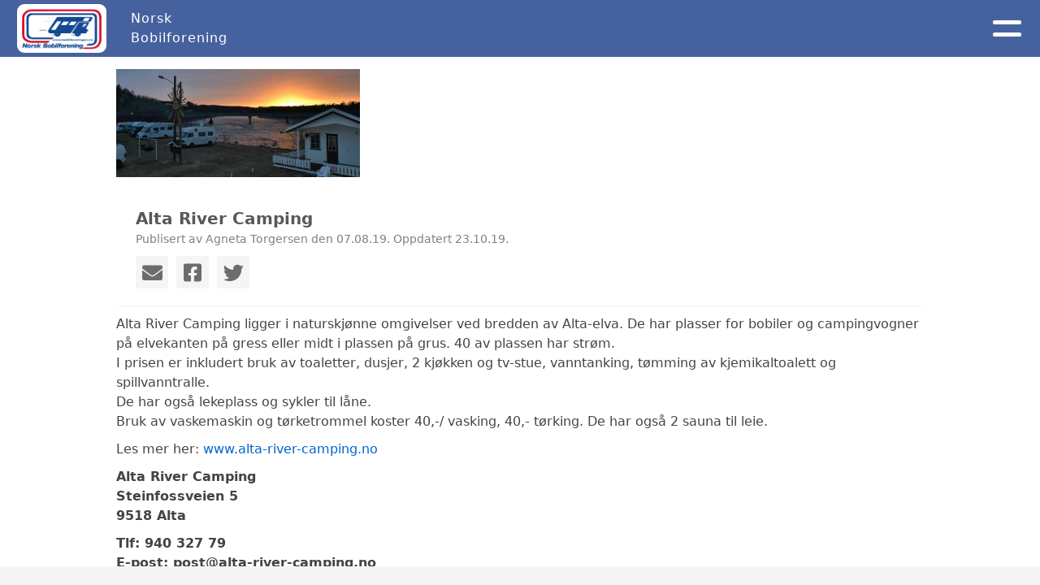

--- FILE ---
content_type: text/html; charset=utf-8
request_url: https://www.bobilforeningen.no/informasjon/nyheter/vis/?T=Alta%20River%20Camping&ID=16737&af=1&source=lio
body_size: 5613
content:

<!DOCTYPE html>
<html lang=no>
<head>
    <title>Artikkel</title>     
    <meta http-equiv="content-type" content="text/html; charset=utf-8" />
    <meta name="viewport" content="width=device-width, initial-scale=1.0">    
        <meta property="og:type" content="article" />
        <meta property="og:title" content="Alta River Camping" />
        <meta property="og:description" content="Alta River Camping gir 10% per d&#xF8;gn mot gyldig medlemskort." />
        <meta property="og:image" content="https://i.styreweb.com/v1/photoalbum/1375584/MF-Alta_river_camping.jpg?width=600&amp;autorotate=true" />
        <meta property="og:site_name" content="Norsk Bobilforening" />
        <meta property="og:local" content="nb_NO" />
            <script>
            (function (i, s, o, g, r, a, m) {
                i['GoogleAnalyticsObject'] = r; i[r] = i[r] || function () {
                    (i[r].q = i[r].q || []).push(arguments)
                }, i[r].l = 1 * new Date(); a = s.createElement(o),
                m = s.getElementsByTagName(o)[0]; a.async = 1; a.src = g; m.parentNode.insertBefore(a, m)
            })(window, document, 'script', '//www.google-analytics.com/analytics.js', 'ga');

                ga('create', 'UA-157887063-1', 'auto');
            ga('send', 'pageview');
            </script>
        <!-- Facebook Pixel Code -->
        <script>
            !function (f, b, e, v, n, t, s) {
            if (f.fbq) return; n = f.fbq = function () {
            n.callMethod ?
            n.callMethod.apply(n, arguments) : n.queue.push(arguments)
            };
            if (!f._fbq) f._fbq = n; n.push = n; n.loaded = !0; n.version = '2.0';
            n.queue = []; t = b.createElement(e); t.async = !0;
            t.src = v; s = b.getElementsByTagName(e)[0];
            s.parentNode.insertBefore(t, s)
            }(window, document, 'script',
            'https://connect.facebook.net/en_US/fbevents.js');
            fbq('init', '325915575295579');
            fbq('track', 'PageView');
        </script>
        <noscript>
            <img height="1" width="1" src="https://www.facebook.com/tr?id=2199207760104830&ev=PageView&noscript=1" />
        </noscript>
        <!-- End Facebook Pixel Code -->

    
    <link rel="shortcut icon" href="/theme/favicon.ico" />
    <link rel="stylesheet" type="text/css" media="all" href="/css/font-awesome/css/font-awesome-lite.css" asp-append-version="true" />
    <link rel="stylesheet" type="text/css" media="all" href="/css/fancy.css" asp-append-version="true" />

    <link rel="stylesheet" type="text/css" media="all" href="/css/theme-variables.css" asp-append-version="true" />

</head>
<body>
    <!-- Page: 48, PortalPage: 0, PortalTemplatePagePk: 675, PortalPk: 7832, FirmPk: 9276, FirmDepartmentPk: 8600-->    
    <div class="body-container ">
        
            <!-- LayoutRow Over meny-->
            <div class="layout__row">
                <div class="layout__row__columnwrapper layout__row--one-col layout__row--fluid">
                        <!-- LayoutColumn Over meny/Hoved-->
                        <div class="layout__column layout__column--single-main">
                            <div class="layout__column--sectionwrapper">
                                    <div id="TopBanner m/Bilde1" class="widget">
                                        <!-- Page:48, PortalPagePk: 0, PageModulePk: 174 ModulePk: 112 Rendering: TopBanner\singleimage -->
                                        

                                    </div>
                            </div>
                        </div>
                </div>
            </div>


        <header class="navbar--sticky">
            
            <!-- LayoutRow Meny-->
            <div class="layout__row">
                <div class="layout__row__columnwrapper layout__row--one-col layout__row--fluid">
                        <!-- LayoutColumn Meny/Hoved-->
                        <div class="layout__column layout__column--single-main">
                            <div class="layout__column--sectionwrapper">
                                    <div id="Meny1" class="widget">
                                        <!-- Page:48, PortalPagePk: 0, PageModulePk: 175 ModulePk: 113 Rendering: Navigation\standardmenu -->
                                            


<nav class="navbar" role="navigation">
    <div class="navbar__body">
        <div class="navbar__branding">
            <!-- Brand and toggle get grouped for better mobile display -->
                <a class="navbar__link" href="/">
                        <img class="navbar__logo" src=/image/v1/photoalbum/2298566/logocutout.png?autorotate=true&amp;width=400 alt="Logo" />

                        <div class="navbar__text-container">
		                        <span class="navbar__firmname">Norsk Bobilforening</span>
                        </div>
                </a>
        </div>

    <!-- Collect the nav links, forms, and other content for toggling -->
    <div class="navbar__collapse" id="navbar-collapse">
        <ul class="navbar__nav"><li><a  href="/informasjon/nyheter/">Artikler</a></li>
<li><a  href="/Aktivitetskalender/">Aktivitetskalender</a></li>
<li class="dropdown"><a  href="#" data-toggle="dropdown" class="dropdown__toggle">Om oss<i class="fas fa-chevron-down  dropdown__chevron"></i></a><ul class="dropdown__menu" role="menu" >
<li><a  href="/punkt_03/omNB/">Om NB</a></li>
<li><a  href="/styreoversikt/">Organisasjon</a></li>
<li><a  href="/servicekontoret/">Servicekontoret</a></li>
<li><a  href="/Arbeidsutvalget/">Arbeidsutvalget</a></li>
<li><a  href="/punkt_03/personvernerklæring/">Personvernerklæring</a></li>
<li><a  href="/punkt_03/tekniskkomite/">Teknisk Komité </a></li>
<li><a  href="/punkt_03/politiskkomite/">Politisk komité</a></li>
<li><a  href="/punkt_03/lederenharordet/">Lederen har ordet</a></li>
<li><a  href="/punkt_03/styrendedokumenter/">Styrende dokumenter</a></li>
<li><a  href="/punkt_03/annonsering/">Annonsering</a></li>
<li><a  href="/punkt_03/tillitsvalgte/">Tillitsvalgte</a></li>
<li><a  href="/punkt_03/historiskefakta/">Historiske fakta</a></li>
</ul>
</li>
<li class="dropdown"><a  href="#" data-toggle="dropdown" class="dropdown__toggle">Medlem<i class="fas fa-chevron-down  dropdown__chevron"></i></a><ul class="dropdown__menu" role="menu" >
<li><a  href="/blimedlem/">Bli medlem</a></li>
<li><a  href="/Campingkort/">Campingkort</a></li>
<li><a  href="/punkt_04/medlemsfordeler/">Medlemsfordeler</a></li>
<li><a  href="/kaffeavtale/">Kaffeavtale</a></li>
<li><a  href="https://reiseblogg.bobilforeningen.no/">Reiseblogg</a></li>
<li><a  href="/punkt_04/reiseskildringer/">Reiseskildringer</a></li>
<li><a  href="/punkt_06/bobilparkering/">Bobilparkering</a></li>
<li><a  href="/punkt_03/advokatenshjorne/">Advokatens hjørne</a></li>
<li><a  href="/punkt_03/tekniskhjorne/">Teknisk hjørne</a></li>
</ul>
</li>
<li class="dropdown"><a  href="#" data-toggle="dropdown" class="dropdown__toggle">Kontakt<i class="fas fa-chevron-down  dropdown__chevron"></i></a><ul class="dropdown__menu" role="menu" >
<li><a  href="/kontaktoss/">Kontakt oss</a></li>
<li><a  href="/Regionerx/">Finn regioner</a></li>
</ul>
</li>
<li class="dropdown"><a  href="#" data-toggle="dropdown" class="dropdown__toggle">Logg inn<i class="fas fa-chevron-down  dropdown__chevron"></i></a><ul class="dropdown__menu" role="menu" >
<li><a  href="https://forum.bobilforeningen.no/discussion/6/registrere-og-bruke-forumet">Forum</a></li>
<li><a  href="https://gnist.styreweb.com/Account/Login?ReturnUrl=%2F">Gnist (for medlemmer)</a></li>
<li><a  href="https://norskbobilforening.portal.styreweb.com/">StyreWeb (for tillitsvalgte)</a></li>
</ul>
</li>
<li class="dropdown"><a  href="#" data-toggle="dropdown" class="dropdown__toggle">NB 40 år<i class="fas fa-chevron-down  dropdown__chevron"></i></a><ul class="dropdown__menu" role="menu" >
<li><a  href="/nb40ar/">40 årsjubileum</a></li>
</ul>
</li>
</ul>
    </div>

    <div id="navbar-bars" class="navbar__bars">
        <span id="navbar-bar1" class="navbar__bar"></span>
        <span id="navbar-bar2" class="navbar__bar"></span>
        </div>
    </div>
</nav>

<script src="/js/navigation.js"></script>
                                    </div>
                            </div>
                        </div>
                </div>
            </div>
            <!-- LayoutRow Overskrift-->
            <div class="layout__row">
                <div class="layout__row__columnwrapper layout__row--one-col layout__row--fluid">
                        <!-- LayoutColumn Overskrift/Hoved-->
                        <div class="layout__column layout__column--single-main">
                            <div class="layout__column--sectionwrapper">
                                    <div id="Side overskrift2" class="widget">
                                        <!-- Page:48, PortalPagePk: 0, PageModulePk: 340 ModulePk: 134 Rendering: PageTitle\default -->
                                        

                                    </div>
                            </div>
                        </div>
                </div>
            </div>

        </header>

        <main id="content" class="main-container">
            
            <!-- LayoutRow Innhold-->
            <div class="layout__row">
                <div class="layout__row__columnwrapper layout__row--one-col layout__row--lg">
                        <!-- LayoutColumn Innhold/Hoved-->
                        <div class="layout__column layout__column--single-main">
                            <div class="layout__column--sectionwrapper">
                                    <div id="Les artikkel1" class="widget" style="position: relative;">
                                        <!-- Page:48, PortalPagePk: 0, PageModulePk: 173 ModulePk: 39 Rendering: Articles\detail -->
                                        

<section class="article-detail ">
        <article class="article">
                <div style="margin-bottom: 20px; position: relative;">
                    <img src="https://i.styreweb.com/v1/photoalbum/1375584/MF-Alta_river_camping.jpg?width=1024&amp;autorotate=true" class="article__main-image" />
                </div>
            <div class="article__header">
                    <h1 class="article-title article__heading">Alta River Camping</h1>
                <div class="article__text-small">
                        <span>Publisert av Agneta Torgersen den 07.08.19. Oppdatert 23.10.19.</span>

                    <div class="article__share-icons">
                            <a class="article__share-icon" href="mailto:?body=https%3a%2f%2fwww.bobilforeningen.no%2finformasjon%2fnyheter%2fvis%2f%3fT%3dAlta%2520River%2520Camping%26ID%3d16737%26af%3d1%26source%3dlio" title="Del med e-post">
                                <i class="fas fa-envelope"></i>
                            </a>
                            <a class="article__share-icon" href="https://www.facebook.com/sharer/sharer.php?u=https%3a%2f%2fwww.bobilforeningen.no%2finformasjon%2fnyheter%2fvis%2f%3fT%3dAlta%2520River%2520Camping%26ID%3d16737%26af%3d1%26source%3dlio" target="_blank" title="Del på Facebook">
                                <i class="fab fa-facebook-square"></i>
                            </a>
                            <a class="article__share-icon" href="https://twitter.com/intent/tweet?text=https%3a%2f%2fwww.bobilforeningen.no%2finformasjon%2fnyheter%2fvis%2f%3fT%3dAlta%2520River%2520Camping%26ID%3d16737%26af%3d1%26source%3dlio" target="_blank" title="Del på Twitter">
                                <i class="fab fa-twitter"></i>
                            </a>
                    </div>

                </div>
            </div>            

            <div class="article__content">
                <p style="color: rgb(68, 68, 68); background-color: transparent; margin: 0px 0px 10px; padding: 0px; border: 0px;">Alta River Camping ligger i naturskjønne omgivelser ved bredden av Alta-elva. De har plasser for bobiler og campingvogner på elvekanten på gress eller midt i plassen på grus. 40 av plassen har strøm.<br><span style="background-color: transparent;">I prisen er inkludert bruk av toaletter, dusjer, 2 kjøkken og tv-stue, vanntanking, tømming av kjemikaltoalett og spillvanntralle.<br>De</span><span style="background-color: transparent;">&nbsp;har også lekeplass og sykler til låne.<br></span><span style="background-color: transparent;">Bruk av vaskemaskin og tørketrommel koster 40,-/ vasking, 40,- tørking. De har også 2 sauna til leie.</span></p><p style="color: rgb(68, 68, 68); background-color: transparent; margin: 0px 0px 10px; padding: 0px; border: 0px;"><span style="background-color: transparent;">Les mer her:&nbsp;</span><a href="https://alta-river-camping.no/" style="color: rgb(0, 102, 204); margin: 0px; padding: 0px; border: 0px;">www.alta-river-camping.no</a><br></p><p style="color: rgb(68, 68, 68); background-color: transparent; margin: 0px 0px 10px; padding: 0px; border: 0px;"><span style="background-color: transparent;"><strong>Alta River Camping<br></strong></span><strong><span style="background-color: transparent;">Steinfossveien 5<br> 9518 Alta</span></strong></p><p style="color: rgb(68, 68, 68); background-color: transparent; margin: 0px 0px 10px; padding: 0px; border: 0px;"><span><strong><span 0px="" style="background-color: transparent; margin: 0px; padding: 0px; border: 0px;">Tlf: 940 327 79</span><br style="background-color: transparent; text-align: center;"><span 0px="" style="background-color: transparent; margin: 0px; padding: 0px; border: 0px;">E-post: post@alta-river-camping.no</span></strong></span></p>
            </div>




            <div id="image-modal" class="image-modal">
                <i id="image-modal-previous" tabindex="0" class="fas fa-chevron-left image-modal__chevron-left"></i>

                <div class="image-modal__inner">
                    <img class="image-modal__image" id="image-modal-image" />
                    <p id="image-description" class="image-modal__description"></p>
                </div>

                <i id="image-modal-next" tabindex="0" class="fas fa-chevron-right image-modal__chevron-right"></i>
                <i id="image-modal-close" tabindex="0" class="fas fa-times image-modal__close-icon"></i>
            </div>
        </article>

</section>


<script type="text/javascript" src="/js/article.js"></script>
<script type="text/javascript" src="/js/image-modal.js"></script>


                                    </div>
                            </div>
                        </div>
                </div>
            </div>
            <!-- LayoutRow Etter innhold-->
            <div class="layout__row">
                <div class="layout__row__columnwrapper layout__row--one-col layout__row--lg">
                        <!-- LayoutColumn Etter innhold/Hoved-->
                        <div class="layout__column layout__column--single-main">
                            <div class="layout__column--sectionwrapper">
                                    <div id="Informasjon2" class="widget" style="position: relative;">
                                        <!-- Page:48, PortalPagePk: 0, PageModulePk: 172 ModulePk: 59 Rendering: Articles\ListSummary -->
                                            

<section class="@*@StyreWeb.Portal.WebHelpers.GetModuleCSSClasses(Model.ModuleInfo)*@">
	<div class="article__list-summary">
        <div class="grid__md--3">
                    <a href="?T=Stem%20p%C3%A5%20Norges%20beste%20bobilplass%202026%21%20&amp;ID=57203&amp;af=1&amp;" class="article__info-container" style="position: relative;">
                        <img class="article__list-summary-image" src="https://i.styreweb.com/v1/photoalbum/10029604/Davik_s.jpg?width=100&amp;autorotate=true" alt="Artikkelbilde til artikkelen Stem p&#xE5; Norges beste bobilplass 2026! "/>
                        <div style="width: 100%; margin-left: 15px;">
                            <p class="article__list-summary-text" style="margin:0">Stem p&#xE5; Norges beste bobilplass 2026! </p>
			            <small class="comments_details article__text-small">mandag 08. desember kl. 12:32</small>
					</div>
                    </a>
                    <a href="?T=Julemarkeder%202025&amp;ID=56913&amp;af=1&amp;" class="article__info-container" style="position: relative;">
                        <img class="article__list-summary-image" src="https://i.styreweb.com/v1/photoalbum/11014851/Julemarked1.jpg?width=100&amp;autorotate=true" alt="Artikkelbilde til artikkelen Julemarkeder 2025"/>
                        <div style="width: 100%; margin-left: 15px;">
                            <p class="article__list-summary-text" style="margin:0">Julemarkeder 2025</p>
			            <small class="comments_details article__text-small">tirsdag 25. november kl. 13:23</small>
					</div>
                    </a>
                    <a href="?T=Jul%20p%C3%A5%20Hadeland%20Glassverk&amp;ID=56332&amp;af=1&amp;" class="article__info-container" style="position: relative;">
                        <img class="article__list-summary-image" src="https://i.styreweb.com/v1/photoalbum/10918911/HG_DSCF1722_low_kvadrat.jpg?width=100&amp;autorotate=true" alt="Artikkelbilde til artikkelen Jul p&#xE5; Hadeland Glassverk"/>
                        <div style="width: 100%; margin-left: 15px;">
                            <p class="article__list-summary-text" style="margin:0">Jul p&#xE5; Hadeland Glassverk</p>
			            <small class="comments_details article__text-small">onsdag 29. oktober kl. 12:26</small>
					</div>
                    </a>
                    <a href="?T=20%25%20hos%20Kongeparken%21%20&amp;ID=55048&amp;af=1&amp;" class="article__info-container" style="position: relative;">
                        <img class="article__list-summary-image" src="https://i.styreweb.com/v1/photoalbum/10713005/Kongeparken-logo_farger_Proxy-318w.webp?width=100&amp;autorotate=true" alt="Artikkelbilde til artikkelen 20% hos Kongeparken! "/>
                        <div style="width: 100%; margin-left: 15px;">
                            <p class="article__list-summary-text" style="margin:0">20% hos Kongeparken! </p>
			            <small class="comments_details article__text-small">tirsdag 02. september kl. 14:21</small>
					</div>
                    </a>
                    <a href="?T=Ny%20medlemsrabatt%20hos%20Auto-Key%21%20&amp;ID=54082&amp;af=1&amp;" class="article__info-container" style="position: relative;">
                        <img class="article__list-summary-image" src="https://i.styreweb.com/v1/photoalbum/10571574/Auto_Key_Color_logo_-_no_background.png?width=100&amp;autorotate=true" alt="Artikkelbilde til artikkelen Ny medlemsrabatt hos Auto-Key! "/>
                        <div style="width: 100%; margin-left: 15px;">
                            <p class="article__list-summary-text" style="margin:0">Ny medlemsrabatt hos Auto-Key! </p>
			            <small class="comments_details article__text-small">tirsdag 24. juni kl. 08:55</small>
					</div>
                    </a>
        </div>
    </div>
</section>

                                    </div>
                            </div>
                        </div>
                </div>
            </div>


        </main>

        

    </div>    

    <footer class="container--fluid footer-site">
        <p class="footer-site__copyright">&copy; Norsk Bobilforening | Løsning: <a href="https://www.styreweb.com">StyreWeb</a></p>
    </footer>
  

    
    <script type="text/javascript" src="/js/portalcustom.js" asp-append-version="true"></script>




</body>
</html>

--- FILE ---
content_type: text/css
request_url: https://www.bobilforeningen.no/css/theme-variables.css
body_size: 1354
content:
:root {
--lightblue: #46629e;
--transparent: transparent;
--grey: grey;
--lightgrey: lightgrey;
--lightgrey1: #efefef;
--lightgrey2: #e6e6e6;
--lightgrey3: #696969;
--lightergrey: #dedede;
--darkgrey: #585858;
--whitesmoke: whitesmoke;
--black: #383838;
--lightergrey: #dedede;
--light-darkgrey: #d8d8d8;
--grey1: #bbbbbb;
--grey-green: #effff1;
--grey2: #ebebeb;
--default-white: white;
--default-darkwhite: #f3f3f3;
--sw-info-color: #3490dc;
--layout-row-shaddow-color-light: rgba(0,0,0,0.1);
--layout-row-shaddow-color-dark: rgba(0,0,0,0.2);
--calendar-selection-background-color: white;
--theme-heading-color: black;
--theme-heading1-color: black;
--theme-heading2-color: black;
--theme-heading3-color: black;
--theme-body-font-color: #424242;
--theme-color-lighten-10: hsl(var(--theme-color),40%);
--theme-color-lighten-20: hsl(var(--theme-color),30%);
--theme-color-darken-10: hsl(var(--theme-color),60%);
--theme-color-darken-20: hsl(var(--theme-color),70%);
--donate-wizard-button-next-color: #585858;
--theme-color: #46629e;
--theme-font-color: #331919;
--theme-color-contrast: #f3f3f3;
--theme-nav-color: #FFFFFF;
--default-black: var(--black);
--default-grey: var(--grey);
--navbar-background-color: var(--lightblue);
--navbar-collapsed-background-color: var(--whitesmoke);
--navbar-font-color: var(--theme-nav-color);
--navbar-collapsed-font-color: var(--default-black);
--navbar-nav-active-background-color: var(--lightblue);
--navbar-nav-active-font-color: #FFFFFF;
--page-title-border-color: var(--theme-color);
--footer-background-color: #f5f5f5;
--footer-font-color: var(--theme-color-contrast);
--cta-events-date-border-color: var(--theme-color);
}

.navbar {
  --navbar-height: 70px;
}

.dropdown__menu {
  top: 71px;
}
.navbar__collapse--show .dropdown__menu {
  top: 0;
}

.navbar__logo {
  width: auto;
  max-height: 60px;
  margin: 5px;
  margin-right: 15px;
  background: white;
  border-radius: 9px;
  padding: 4px 6px;
}

@media only screen and (max-width: 768px) {
  .arbeidsutvalget .department-list-small {
    grid-template-columns: 1fr 1fr !important;
  }
  .teknisk .department-list-small {
    grid-template-columns: 1fr 1fr !important;
  }
}

.arbeidsutvalget .department-list-small {
  grid-template-columns: 1fr 1fr 1fr 1fr;
}
.teknisk .department-list-small {
  grid-template-columns: 1fr 1fr 1fr 1fr;
}

/* #############  SLIDER #############   */

@keyframes slide {
  from {
    transform: translateX(0);
  }
  to {
    transform: translateX(-100%);
  }
}

.slider__wrapper {
  max-width: min(1024px, 90vw);
  overflow: hidden;
  padding: 40px 0;
  background: transparent;
  white-space: nowrap;
  position: relative;
}

.slider__wrapper:before,
.slider__wrapper:after {
  position: absolute;
  top: 0;
  width: 150px;
  height: 100%;
  content: "";
  z-index: 2;
}

.slider__wrapper:before {
  left: 0;
  background: linear-gradient(to left, rgba(255, 255, 255, 0), whitesmoke);
}

.slider__wrapper:after {
  right: 0;
  background: linear-gradient(to right, rgba(255, 255, 255, 0), whitesmoke);
}

.slider__wrapper:hover .slider__track {
  animation-play-state: paused;
}

.slider__wrapper .slider__track {
  display: inline-flex;
  gap: 20px;
  padding: 0 8px;
  animation: 70s slide infinite linear;
}

.slider__wrapper .slider__track img {
  height: 200px !important;
  max-width: unset !important;
  width: auto;
}
@media only screen and (max-width: 600px) {
  .slider__wrapper .slider__track img {
    height: 150px !important;
  }
}

.slider__wrapper .slider__track a {
  display: inline-block;
}

/* #############  SLIDER SLUTT #############   */

/* Bilder på forsiden */

.article-card-overlay__image {
  object-fit: contain;
}


--- FILE ---
content_type: text/javascript
request_url: https://www.bobilforeningen.no/js/portalcustom.js
body_size: 174
content:
//20260127030034
document.addEventListener("DOMContentLoaded", function () {
const slidewrapper = document.getElementById("slider__wrapper");
if(slidewrapper){ 
   const slide = slidewrapper.querySelector(".slider__track");
  const clone = slide.cloneNode(true);
  slidewrapper.appendChild(clone);
}
})
